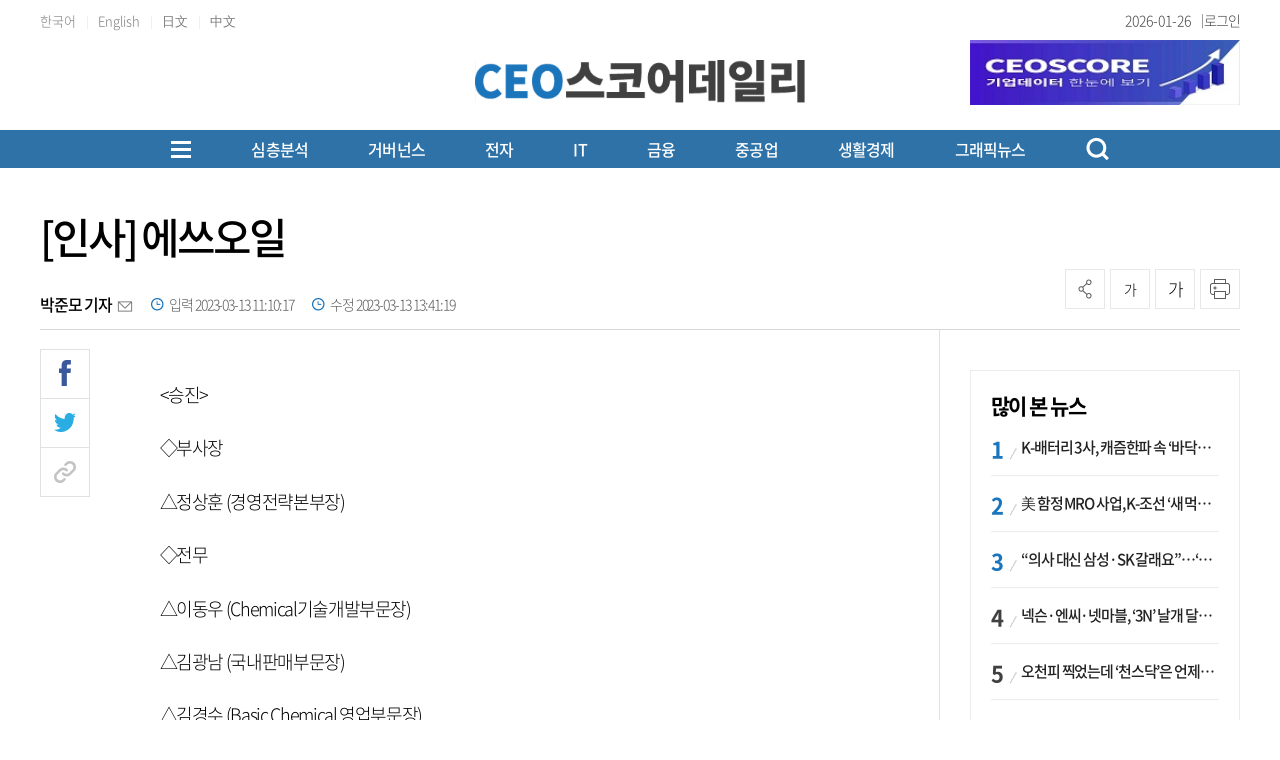

--- FILE ---
content_type: text/html; charset=UTF-8
request_url: https://ceoscoredaily.com/api.php
body_size: 740
content:
{"list":"<li>    <a href=\"https:\/\/www.moneys.co.kr\/article\/2026012119380879794\" target=\"_blank\">        <p class=\"num\">36439회<\/p>        <p class=\"title\">[신년기획] ⑥취업자 10명 중 7명 수도권으로… 청년들만 떠났다<\/p>        <p class=\"company\">머니S<\/p>    <\/a><\/li><li>    <a href=\"https:\/\/www.ekoreanews.co.kr\/news\/articleView.html?idxno=84225\" target=\"_blank\">        <p class=\"num\">36438회<\/p>        <p class=\"title\">'3차 상법 개정' 임박, 코스피 밸류에이션 재평가 이끈다<\/p>        <p class=\"company\">이코리아<\/p>    <\/a><\/li><li>    <a href=\"https:\/\/www.hankookilbo.com\/News\/Read\/A2026012315550000047?did=NA\" target=\"_blank\">        <p class=\"num\">36437회<\/p>        <p class=\"title\">이 대통령, 코스피5000에 \"국민연금 250조 늘어...걱정 안 해도 돼\"<\/p>        <p class=\"company\">한국일보<\/p>    <\/a><\/li><li>    <a href=\"https:\/\/www.joseilbo.com\/news\/htmls\/2026\/01\/20260122561373.html\" target=\"_blank\">        <p class=\"num\">36436회<\/p>        <p class=\"title\">작년 자사주 소각 21조 ‘역대 최대’…李대통령, 3차 상법 신속 처리 주문<\/p>        <p class=\"company\">조세일보<\/p>    <\/a><\/li><li>    <a href=\"https:\/\/www.businesspost.co.kr\/BP?command=article_view&num=427701\" target=\"_blank\">        <p class=\"num\">36435회<\/p>        <p class=\"title\">코스피 5000에 '3차 상법 개정' 탄력받나, 장동혁 단식 중단도 긍정적 작용<\/p>        <p class=\"company\">비즈니스포스트<\/p>    <\/a><\/li>"}

--- FILE ---
content_type: text/html; charset=UTF-8
request_url: https://ceoscoredaily.com/api.php
body_size: 49
content:
1769403069

--- FILE ---
content_type: text/css
request_url: https://ceoscoredaily.com/theme/type04/css/common.css?v=1.0.10
body_size: 4391
content:
#wrap { width: 100%; }
/* 수평정렬 시작 */
.vtop { vertical-align: top }
.vmid { vertical-align: middle }
.vbott { vertical-align: bottom }
/* 수평정렬 끝 */
/* 텍스트 정렬 시작 */
.txtl { text-align: left }
.txtc { text-align: center }
.txtr { text-align: right }
/* 텍스트 정렬 끝 */
/* 시각장애인용 텍스트 시작 */
.ntxt { position: fixed; left: -9999px; top: -9999px; display: block; width: 1px; height: 1px }
/* 시각장애인용 텍스트 끝 */
/* 간격 박스 시작*/
.h10 { height: 10px; clear: both }
.h12 { height: 12px; clear: both }
.h15 { height: 15px; clear: both }
.h20 { height: 20px; clear: both }
.h23 { height: 23px; clear: both }
.h25 { height: 25px; clear: both }
.h30 { height: 30px; clear: both }
.h35 { height: 35px; clear: both }
.h40 { height: 40px; clear: both }
.h43 { height: 43px; clear: both }
.h45 { height: 45px; clear: both }
.h50 { height: 50px; clear: both }
.h55 { height: 55px; clear: both }
.h60 { height: 60px; clear: both }
.h65 { height: 65px; clear: both }
.h70 { height: 70px; clear: both }
.h75 { height: 75px; clear: both }
.h80 { height: 80px; clear: both }
.h85 { height: 85px; clear: both }
.h90 { height: 90px; clear: both }
.h100 { height: 100px; clear: both }
.h105 { height: 105px; clear: both }
.h125 { height: 125px; clear: both }
.line { height: 1px; width: 100%; background: #d7d7d7; }
.line50 { margin: 50px 0; height: 1px; width: 100%; background: #d7d7d7; }
/* 간격 박스 끝*/
/* 클리어 시작 */
.cboth { clear: both }
/* 클리어 끝 */
/* 패딩,마진 추가 시작 */
.pr10 { padding-right: 10px }
.pr20 { padding-right: 20px }
.pr30 { padding-right: 30px }
.pr40 { padding-right: 40px }

.mr6 {margin-right:6px;}

/* 패딩,마진 추가 끝 */
/* 보더 시작 */
.bt1 { border-top: 1px solid #E7E7E7 }
/* 보더 끝 */

.btn { cursor: pointer; display: inline-block; vertical-align: middle; min-width: 75px; height: 30px; background-color: #ddd; color: #000; text-align: center; border: 0; outline: none; padding: 0 20px; font-size: 14px; /*border-radius:3px;*/
line-height: 1.3; -webkit-user-select: none; -moz-user-select: none; -ms-user-select: none; user-select: none; }
.btn_xs { font-size: 10px; }
.btn_sm { font-size: 12px; }
.btn_md { font-size: 14px; }
.btn_lg { font-size: 16px; }
.btn_xl { font-size: 18px; }
.btn_w_xs { width: 10%; }
.btn_w_sm { width: 25%; }
.btn_w_md { width: 50%; }
.btn_w_lg { width: 70%; }
.btn_w_xl { width: 100%; }
.btn_h_xs { height: 25px; line-height: 25px; }
.btn_h_sm { height: 30px; line-height: 30px; }
.btn_h_md { height: 35px; line-height: 35px; }
.btn_h_lg { height: 40px; line-height: 40px; }
.btn_h_xl { height: 45px; line-height: 45px; }
.btn:hover { background-color: #ccc; color: #333; }
.btn:focus { background-color: #ccc; color: #333; }
.btn:active { background-color: #bbb; color: #333; }
.btn.lightblue { background-color: #add8e6; color: #fff; }
.btn.lightblue:hover, .btn.lightblue:focus, .btn.lightblue:active { background-color: #99cfe0; color: #fff; box-shadow: 0 5px 15px rgba(0, 0, 0, .05); }
.btn.blue { background-color: #87ceeb; color: #fff; }
.btn.blue:hover, .btn.blue:focus, .btn.blue:active { background-color: #71c5e7; color: #fff; box-shadow: 0 5px 15px rgba(0, 0, 0, .05); }
.btn.darkblue { background-color: #6495ed; color: #fff; }
.btn.darkblue:hover, .btn.darkblue:focus, .btn.darkblue:active { background-color: #4d85ea; color: #fff; box-shadow: 0 5px 15px rgba(0, 0, 0, .05); }
.btn.lightorange { background-color: #ffdab9; color: #fff; }
.btn.lightorange:hover, .btn.lightorange:focus, .btn.lightorange:active { background-color: #ffcd9f; color: #fff; box-shadow: 0 5px 15px rgba(0, 0, 0, .05); }
.btn.orange { background-color: #ffa07a; color: #fff; }
.btn.orange:hover, .btn.orange:focus, .btn.orange:active { background-color: #ff8e60; color: #fff; box-shadow: 0 5px 15px rgba(0, 0, 0, .05); }
.btn.darkorange { background-color: #ff7f50; color: #fff; }
.btn.darkorange:hover, .btn.darkorange:focus, .btn.darkorange:active { background-color: #ff6c36; color: #fff; box-shadow: 0 5px 15px rgba(0, 0, 0, .05); }
.btn.lightmint { background-color: #afeeee; color: #fff; }
.btn.lightmint:hover, .btn.lightmint:focus, .btn.lightmint:active { background-color: #9aeaea; color: #fff; box-shadow: 0 5px 15px rgba(0, 0, 0, .05); }
.btn.mint { background-color: #40e0d0; color: #fff; }
.btn.mint:hover, .btn.mint:focus, .btn.mint:active { background-color: #2adccb; color: #fff; box-shadow: 0 5px 15px rgba(0, 0, 0, .05); }
.btn.darkmint { background-color: #00ced1; color: #fff; }
.btn.darkmint:hover, .btn.darkmint:focus, .btn.darkmint:active { background-color: #00b5b7; color: #fff; box-shadow: 0 5px 15px rgba(0, 0, 0, .05); }
.btn.lightyellow { background-color: #fff176; color: #fff; }
.btn.lightyellow:hover, .btn.lightyellow:focus, .btn.lightyellow:active { background-color: #ffee5c; color: #fff; box-shadow: 0 5px 15px rgba(0, 0, 0, .05); }
.btn.yellow { background-color: #ffeb3b; color: #fff; }
.btn.yellow:hover, .btn.yellow:focus, .btn.yellow:active { background-color: #ffe821; color: #fff; box-shadow: 0 5px 15px rgba(0, 0, 0, .05); }
.btn.darkyellow { background-color: #fbc02d; color: #fff; }
.btn.darkyellow:hover, .btn.darkyellow:focus, .btn.darkyellow:active { background-color: #fbb814; color: #fff; box-shadow: 0 5px 15px rgba(0, 0, 0, .05); }
.btn.lightviolet { background-color: #e6e6fa; color: #fff; }
.btn.lightviolet:hover, .btn.lightviolet:focus, .btn.lightviolet:active { background-color: #d1d1f6; color: #fff; box-shadow: 0 5px 15px rgba(0, 0, 0, .05); }
.btn.violet { background-color: #ee82ee; color: #fff; }
.btn.violet:hover, .btn.violet:focus, .btn.violet:active { background-color: #eb6ceb; color: #fff; box-shadow: 0 5px 15px rgba(0, 0, 0, .05); }
.btn.darkviolet { background-color: #ba55d3; color: #fff; }
.btn.darkviolet:hover, .btn.darkviolet:focus, .btn.darkviolet:active { background-color: #b241ce; color: #fff; box-shadow: 0 5px 15px rgba(0, 0, 0, .05); }
.btn.grey { background-color: #dcdcdc; color: #fff; }
.btn.grey:hover, .btn.grey:focus, .btn.grey:active { background-color: #cfcfcf; color: #fff; box-shadow: 0 5px 15px rgba(0, 0, 0, .05); }
.btn.darkgrey { background-color: #a9a9a9; color: #fff; }
.btn.darkgrey:hover, .btn.darkgrey:focus, .btn.darkgrey:active { background-color: #9c9c9c; color: #fff; box-shadow: 0 5px 15px rgba(0, 0, 0, .05); }
.btn.black { background-color: #362f2d; color: #fff; }
.btn.black:hover, .btn.black:focus, .btn.black:active { background-color: #282321; color: #fff; box-shadow: 0 5px 15px rgba(0, 0, 0, .05); }
.btn.outline { color: inherit; background-color: transparent; border: 1px solid #888; background-color: #fff; }
.btn.outline.lightblue { border: 1px solid #add8e6; color: #6495ed; }
.btn.outline.lightblue:hover, .btn.outline.lightblue:focus, .btn.outline.lightblue:active { color: #fff; }
.btn.outline.blue { border: 1px solid #87ceeb; color: #6495ed; }
.btn.outline.blue:hover, .btn.outline.blue:focus, .btn.outline.blue:active { color: #fff; }
.btn.outline.darkblue { border: 1px solid #6495ed; color: #6495ed; }
.btn.outline.darkblue:hover, .btn.outline.darkblue:focus, .btn.outline.darkblue:active { color: #fff; }
.btn.outline.lightorange { border: 1px solid #ffdab9; color: #ff7f50; }
.btn.outline.lightorange:hover, .btn.outline.lightorange:focus, .btn.outline.lightorange:active { color: #fff; }
.btn.outline.orange { border: 1px solid #ffa07a; color: #ff7f50; }
.btn.outline.orange:hover, .btn.outline.orange:focus, .btn.outline.orange:active { color: #fff; }
.btn.outline.darkorange { border: 1px solid #ff7f50; color: #ff7f50; }
.btn.outline.darkorange:hover, .btn.outline.darkorange:focus, .btn.outline.darkorange:active { color: #fff; }
.btn.outline.lightmint { border: 1px solid #afeeee; color: #00ced1; }
.btn.outline.lightmint:hover, .btn.outline.lightmint:focus, .btn.outline.lightmint:active { color: #fff; }
.btn.outline.mint { border: 1px solid #40e0d0; color: #00ced1; }
.btn.outline.mint:hover, .btn.outline.mint:focus, .btn.outline.mint:active { color: #fff; }
.btn.outline.darkmint { border: 1px solid #00ced1; color: #00ced1; }
.btn.outline.darkmint:hover, .btn.outline.darkmint:focus, .btn.outline.darkmint:active { color: #fff; }
.btn.outline.lightyellow { border: 1px solid #fff176; color: #fbc02d; }
.btn.outline.lightyellow:hover, .btn.outline.lightyellow:focus, .btn.outline.lightyellow:active { color: #fff; }
.btn.outline.yellow { border: 1px solid #ffeb3b; color: #fbc02d; }
.btn.outline.yellow:hover, .btn.outline.yellow:focus, .btn.outline.yellow:active { color: #fff; }
.btn.outline.darkyellow { border: 1px solid #fbc02d; color: #fbc02d; }
.btn.outline.darkyellow:hover, .btn.outline.darkyellow:focus, .btn.outline.darkyellow:active { color: #fff; }
.btn.outline.lightviolet { border: 1px solid #e6e6fa; color: #ba55d3; }
.btn.outline.lightviolet:hover, .btn.outline.lightviolet:focus, .btn.outline.lightviolet:active { color: #fff; }
.btn.outline.violet { border: 1px solid #ee82ee; color: #ba55d3; }
.btn.outline.violet:hover, .btn.outline.violet:focus, .btn.outline.violet:active { color: #fff; }
.btn.outline.darkviolet { border: 1px solid #ba55d3; color: #ba55d3; }
.btn.outline.darkviolet:hover, .btn.outline.darkviolet:focus, .btn.outline.darkviolet:active { color: #fff; }
.btn.outline.grey { border: 1px solid #dcdcdc; color: #362f2d; }
.btn.outline.grey:hover, .btn.outline.grey:focus, .btn.outline.grey:active { color: #fff; }
.btn.outline.darkgrey { border: 1px solid #a9a9a9; color: #362f2d; }
.btn.outline.darkgrey:hover, .btn.outline.darkgrey:focus, .btn.outline.darkgrey:active { color: #fff; }
.btn.outline.black { border: 1px solid #362f2d; color: #362f2d; }
.btn.outline.black:hover, .btn.outline.black:focus, .btn.outline.black:active { color: #fff; }
.btn.rounded { border-radius: 50px; }
.btn_icon_r i { margin-left: 5px; margin-right: -5px; vertical-align: middle; }
.btn_icon_l i { margin-left: -5px; margin-right: 5px; vertical-align: middle; }
.btn_group { position: relative; display: inline-block; vertical-align: middle; }
.btn_group:after { content: ''; clear: both; display: block; }
.btn_group>.btn { float: left; margin-left: -1px; }
.btn_group>.btn:first-child { margin-left: 0; }
.btn_group>.btn:not(:first-child):not(:last-child) { border-radius: 0; }
.btn_group>.btn:last-child:not(:first-child) { border-bottom-left-radius: 0; border-top-left-radius: 0; }
.btn_group>.btn_group { float: left; }
.btn_group>.btn_group:not(:first-child):not(:last-child)>.btn { border-radius: 0; }
.btn_group>.btn_group:first-child>.btn:last-child { border-bottom-right-radius: 0; border-top-right-radius: 0; }
.btn_group>.btn_group:last-child>.btn:first-child { border-bottom-left-radius: 0; border-top-left-radius: 0; }
.btn.widget { min-width: 25px; width: 25px; height: 25px; padding: 0; text-align: center; }
.btn .checkbox { margin: 0; }
.btn.btn_upload~.btn_upload_file { position: fixed; left: -9999px; top: -9999px; opacity: 0; }
.btn_guide .btn { width: 110px; }
/**** buttons 끝 ****/

/**** icon 시작 ****/
.icon-box:after { clear: both; display: block; content: ''; }
.icon-box .in_icon { width: 33.333%; float: left; }
.icon-box .in_icon a { padding: 15px 10px; display: block; }
.icon-box .in_icon a { color: #a6a8a9; text-align: center; }
.icon-box .in_icon a i { font-size: 25px; display: block; color: #555; }
/**** icon 끝 ****/
/**** input 시작 ****/
input[type="password"] { font-family: "맑은 고딕", "Malgun Gothic"; }
.ipt { width: 200px; text-align: left; padding: 0 12px; min-height: 20px; font-size: 13px; background-color: #fff; border: 1px solid #d7d7d7; color: #555; vertical-align: middle; box-sizing: border-box; }
 .ipt::-webkit-input-placeholder {color: #aaa;}
 .ipt::-moz-placeholder { color: #aaa;}
 .ipt:-ms-input-placeholder { color: #aaa;}
.ipt:active { border-color: #888; background: #fafafa; color: #555; }
.ipt:focus { border-color: #888; background: #fff; color: #555 }
 .ipt:focus::-webkit-input-placeholder { color: #888;}
 .ipt:focus::-moz-placeholder { color: #888;}
 .ipt:focus:-ms-input-placeholder { color: #888;}
.ipt[disabled], .ipt[readonly], fieldset[disabled] { background-color: #eee; }

textarea.ipt { padding: 10px 12px; min-height: 0; resize: none;}
textarea.ipt_h180 {height:180px;}

.ipt_group { display: block; position: relative; max-width: 100%; }
.ipt_group:after { clear: both; display: block; content: ''; }
.ipt_group:hover>.ipt_icon { color: #999; }
.ipt_inline { display: inline-block; position: relative; vertical-align: middle; max-width: 100%; }
.ipt_inline:after { clear: both; display: block; content: ''; }
.ipt_inline:hover>.ipt_icon { color: #999; }
.ipt_icon { position: absolute; z-index: 1; left: 0; top: 0; bottom: 0; width: 40px; display: inline-flex !important; align-items: center; justify-content: center; color: #ddd; }
.ipt_icon button { background: transparent; border: 0; }
.ipt_icon.ipt_icon_right { left: auto; right: 0; }
.ipt_icon:not(.ipt_icon_right)~.ipt { padding-left: 40px !important; }
.ipt_icon.ipt_icon_right~.ipt { padding-right: 40px !important }
.ipt_icon:not(.ipt_icon_right)~.datepicker .ipt { padding-left: 40px !important; }
.ipt_icon.ipt_icon_right~.datepicker .ipt { padding-right: 40px !important }
.ipt_box { border: 1px solid #e4e4e4; background: #fff; padding: 10px 10px 10px 10px; }
.ipt_box:after { clear: both; display: block; content: ''; }
.ipt_box .ipt { border: 0; }
.ipt_box label { display: block; width: 100%; font-size: 16px; line-height: 28px; color: #555; padding-left: 20px; border-right: 1px solid #e9e9e9; }
.ipt_box select { display: block; width: 100%; font-size: 14px; height: 28px; color: #555; border: 0; border-right: 1px solid #e9e9e9 !important; }
/* input size 시작 */
.ipt.ipt_h_xl { height: 45px; line-height: 45px; }
.ipt.ipt_h_lg { height: 40px; line-height: 40px; }
.ipt.ipt_h_md { height: 30px; line-height: 30px; }
.ipt.ipt_h_sm { height: 20px; line-height: 20px; padding: 0 5px; }
.ipt.ipt_h_lg~.chosen-container-multi .chosen-choices { height: 40px; overflow: auto; }
.ipt.ipt_h_md~.chosen-container-multi .chosen-choices { height: 30px; overflow: auto; }
.ipt.ipt_h_sm~.chosen-container-multi .chosen-choices { height: 20px; overflow: auto; }
.ipt.ipt_w_xl { width: 100%; }
.ipt.ipt_w_lg { width: 70%; }
.ipt.ipt_w_md { width: 50%; }
.ipt.ipt_w_sm { width: 25%; }
.ipt.ipt_w_xs { width: 10%; }
.ipt.ipt_w215 {width:215px;}
.ipt.ipt_w190 {width:190px;}
.ipt.ipt_w175 {width:175px;}
/* input size 끝 */
.ipt.ipt_date { border-bottom-right-radius: 0; border-top-right-radius: 0; }
.ipt.ipt_date.ipt_w_xl { width: calc(100% - 35px); }
.ipt.ipt_datepicker.ipt_w_xl { padding-right: 35px; background: url(../img/datepicker1.gif) right top no-repeat; }
.ui-datepicker-trigger { vertical-align: middle; }
.filecontainer { position: relative; padding-left: 0 !important; line-height: normal !important; }
.filecontainer span { display: inline-block; font-size: 13px; color: #c7c7c7; }
.ipt_file { position: absolute; opacity: 0; }
.checkbox { display: inline-block; position: relative; min-height: 18px; line-height: 18px; min-width: 18px; padding-left: 25px; vertical-align: middle; margin-right: 15px; font-size: 13px; }
.checkbox input { position: absolute; opacity: 0; cursor: pointer; height: 0; width: 0; }
.checkbox .checkmark { position: absolute; left: 0; top: 0; width: 18px; height: 18px; background: #eee; }
.checkmark:after { content: ''; position: absolute; display: none; }
.checkbox input:checked~.checkmark { background-color: #2196F3; }
.checkbox input:checked~.checkmark:after { display: block; }
.checkbox .checkmark:after { left: 5px; top: 0; width: 5px; height: 10px; border: solid #fff; border-width: 0 3px 3px 0; -webkit-transform: rotate(45deg); -ms-transform: rotate(45deg); transform: rotate(45deg); }
.checkbox.type_min { width: 15px; height: 15px; min-height: 15px; line-height: 15px; }
.checkbox.type_min .checkmark { position: absolute; left: 0; top: 0; width: 15px; height: 15px; background: #fff; border: 1px solid #4c9bfb }
.checkbox.type_min .checkmark:after { left: 5px; top: 2px; width: 3px; height: 7px; border: solid #fff; border-width: 0 1px 1px 0; -webkit-transform: rotate(45deg); -ms-transform: rotate(45deg); transform: rotate(45deg); }
.checkbox_btn { border-left: 1px solid #e3e5e4; }
.checkbox_btn:after { display: block; clear: both; content: ''; }
.checkbox_btn .checkbox { float: left; position: relative; font-size: 13px; min-height: 40px; line-height: 40px; width: 100%; text-align: center; padding: 0; vertical-align: middle; margin-left: 0; margin-right: 0; }
.checkbox_btn .checkbox:first-child { margin-left: 0; }
.checkbox_btn .checkbox:last-child .checkmark { border-right: 1px solid #e3e5e4; }
.checkbox_btn .checkbox input { position: absolute; opacity: 0; cursor: pointer; height: 0; width: 0; }
.checkbox_btn .checkbox.col_2:nth-child(-n+6) .checkmark { border-top: 1px solid #e3e5e4; }
.checkbox_btn .checkbox.col_3:nth-child(-n+4) .checkmark { border-top: 1px solid #e3e5e4; }
.checkbox_btn .checkbox.col_4:nth-child(-n+3) .checkmark { border-top: 1px solid #e3e5e4; }
.checkbox_btn .checkbox.col_6:nth-child(-n+2) .checkmark { border-top: 1px solid #e3e5e4; }
.checkbox_btn .checkbox.col_12:nth-child(-n+1) .checkmark { border-top: 1px solid #e3e5e4; }
.checkbox_btn .checkbox .checkmark { position: absolute; left: 0; top: 0; width: 100%; height: 40px; border-radius: 0; background: transparent; border-right: 0; border-right: 1px solid #e3e5e4; border-bottom: 1px solid #e3e5e4; }
.checkbox_btn .checkbox input:checked~span { color: #4c9bfb; }
.checkbox_btn .checkbox input:checked~.checkmark { z-index: 2; border: 1px solid #4c9bfb; background: transparent; }
.checkbox_btn .checkbox.col_2:nth-child(-n+6) input:checked~.checkmark { border-top: 1px solid #4c9bfb; }
.checkbox_btn .checkbox.col_3:nth-child(-n+4) input:checked~.checkmark { border-top: 1px solid #4c9bfb; }
.checkbox_btn .checkbox.col_4:nth-child(-n+3) input:checked~.checkmark { border-top: 1px solid #4c9bfb; }
.checkbox_btn .checkbox.col_6:nth-child(-n+2) input:checked~.checkmark { border-top: 1px solid #4c9bfb; }
.checkbox_btn .checkbox.col_12:nth-child(-n+1) input:checked~.checkmark { border-top: 1px solid #4c9bfb; }
.checkbox_btn .checkbox input:checked~.checkmark:after { display: none; }
.checkbox_btn .checkbox .checkmark:after { display: none; left: 4px; top: 4px; width: 10px; height: 10px; border-radius: 50%; background: #fff; }
.radio { display: inline-block; position: relative; min-height: 18px; line-height: 18px; min-width: 18px; padding-left: 25px; vertical-align: middle; margin-right: 15px; font-size: 13px; }
.radio input { position: absolute; opacity: 0; cursor: pointer; height: 0; width: 0; }
.radio .checkmark { position: absolute; left: 0; top: 0; width: 18px; height: 18px; border-radius: 50%; background: #eee; }
.checkmark:after { content: ''; position: absolute; display: none; }
.radio input:checked~.checkmark { background-color: #2196F3; }
.radio input:checked~.checkmark:after { display: block; }
.radio .checkmark:after { left: 4px; top: 4px; width: 10px; height: 10px; border-radius: 50%; background: #fff; }
.radio_btn { border-left: 1px solid #e3e5e4; }
.radio_btn:after { display: block; clear: both; content: ''; }
.radio_btn .radio { float: left; position: relative; font-size: 13px; min-height: 40px; line-height: 40px; width: 100%; text-align: center; padding: 0; vertical-align: middle; margin-left: 0; margin-right: 0; }
.radio_btn .radio:first-child { margin-left: 0; }
.radio_btn .radio:last-child .checkmark { border-right: 1px solid #e3e5e4; }
.radio_btn .radio input { position: absolute; opacity: 0; cursor: pointer; height: 0; width: 0; }
.radio_btn .radio.col_2:nth-child(-n+6) .checkmark { border-top: 1px solid #e3e5e4; }
.radio_btn .radio.col_3:nth-child(-n+4) .checkmark { border-top: 1px solid #e3e5e4; }
.radio_btn .radio.col_4:nth-child(-n+3) .checkmark { border-top: 1px solid #e3e5e4; }
.radio_btn .radio.col_6:nth-child(-n+2) .checkmark { border-top: 1px solid #e3e5e4; }
.radio_btn .radio.col_12:nth-child(-n+1) .checkmark { border-top: 1px solid #e3e5e4; }
.radio_btn .radio .checkmark { position: absolute; left: 0; top: 0; width: 100%; height: 40px; border-radius: 0; background: transparent; border-right: 0; border-right: 1px solid #e3e5e4; border-bottom: 1px solid #e3e5e4; }
.radio_btn .checkmark:after { content: ''; position: absolute; display: none; }
.radio_btn .radio input:checked~span { color: #4c9bfb; }
.radio_btn .radio input:checked~.checkmark { z-index: 2; border: 1px solid #4c9bfb; background: transparent; }
.radio_btn .radio.col_2:nth-child(-n+6) input:checked~.checkmark { border-top: 1px solid #4c9bfb; }
.radio_btn .radio.col_3:nth-child(-n+4) input:checked~.checkmark { border-top: 1px solid #4c9bfb; }
.radio_btn .radio.col_4:nth-child(-n+3) input:checked~.checkmark { border-top: 1px solid #4c9bfb; }
.radio_btn .radio.col_6:nth-child(-n+2) input:checked~.checkmark { border-top: 1px solid #4c9bfb; }
.radio_btn .radio.col_12:nth-child(-n+1) input:checked~.checkmark { border-top: 1px solid #4c9bfb; }
.radio_btn .radio input:checked~.checkmark:after { display: none; }
.radio_btn .radio .checkmark:after { left: 4px; top: 4px; width: 10px; height: 10px; border-radius: 50%; background: #fff; }
.ipt_label_group { position: relative; }
.ipt_label_group .label_title { position: absolute; z-index: 5; top: -7px; left: 13px; display: block; padding: 0 3px; /*background:#fff;*/
font-size: 12px; line-height: 15px; vertical-align: middle; color: #4c9bfb; }
.ipt_label_group .ipt_label_box { border: 1px solid #e3e5e4; padding: 10px 14px 0; }
.ipt_label_group .ipt_label_box h5 { font-weight: 700; font-size: 12px; color: #555; margin: 8px 0 7px 0; }
.ipt_label_group .ipt_label_box .line { width: 100%; height: 1px; background: #e3e5e4; margin: 5px 0 15px; }
.ipt_label_group .checkbox, .ipt_label_group .radio { margin-bottom: 10px; }

/**** input 끝 ****/


/* 테이블 공통 시작 */
table {table-layout:fixed;border-collapse:collapse;border-spacing:0}
.table_responsive .table {width:100%; padding:0; border:0;}
.table {padding:35px 110px;border:1px solid #ebebeb}
.table table {width:100%}
.table table tr th {padding:15px 0;font-size:17px;line-height:50px;text-align:left}
.table table tr th .small_text {font-size:15px}
.table table tr td {position:relative;padding:15px 0}
.table table tr td p {display:inline-block;font-size:17px;line-height:50px}
.table table tr td span.decribe {position:absolute;top:20px;margin-left:20px;display:inline-block;font-size:15px;line-height:20px;color:#848484}
.table table tr td span.error_meg {position:absolute;top:30px;margin-left:20px;display:inline-block;font-size:15px;line-height:20px;color:#ff0000}
.table table tr td span.nbsp {display:inline-block;width:40px;line-height:40px;text-align:center}
.table table tr td .describe {font-size:15px;line-height:20px;letter-spacing:-0.075em;font-weight:300;color:#848484}
.table table tr td .error_meg {font-size:15px;line-height:20px;letter-spacing:-0.075em;color:#ff0000}
/* 테이블 공통 끝 */
/* 테이블 타입1 공통 시작*/
.table_type1 {width:100%}
.table_type1 table {width:100%}
.table_type1 table tr th {padding:15px 0;text-align:left; font-weight:400; vertical-align: top;}
.table_type1 table tr td {padding:10px 0;}
.table_type1 table tr td .radio_box {line-height:40px;}
/* 테이블 타입1 공통 끝*/
/* 테이블 타입2 공통 시작 */
.table_type2 {width:100%}
.table_type2 table {width:100%}
.table_type2 table.border_grey {border:1px solid #ebebeb}
.table_type2 table thead tr th {padding:15px 15px;color:#666;text-align:center}
.table_type2 table tbody tr td {padding:10px 15px;text-align:center}
.table_type2 table tbody tr:nth-child(odd) {background-color:#f7f8fb}
.table_type2 table tbody tr td.txtleft {text-align:left}
.table_type2 table tbody tr td.cursor {cursor:pointer}
.table_type2 table tbody tr td.overflow {height:14px;overflow:hidden;text-overflow:ellipsis;white-space:nowrap}
/* 테이블 타입2 공통 끝 */

.file_box {position:relative;}
.file_box .file_name {position:absolute; z-index:3; right:0; top:0; display:block; width:calc(100% - 110px); border:1px solid #d7d7d7; border-left:0; height:45px; line-height:43px; padding:0 20px; font-size:17px; color:#aaa;}
.file_box .file_add {position:absolute; z-index:5; right:20px; top:15px; display:block; width:16px; height:16px;}
.file_box label {position:absolute; z-index:3; left:0; top:0; display:block; width:110px; border:1px solid #3c5fab; color:#3c5fab; font-size:17px; height:45px; line-height:43px; text-align:center; cursor:pointer;}
.file_box input {opacity:0;}

--- FILE ---
content_type: text/css
request_url: https://ceoscoredaily.com/assets/css/new_style.css?v=1.0.10
body_size: 8005
content:
/*********************************************************************************************************************
레이아웃 영역 시작 - 헤더 / 푸터 / 컨테이너 / 윙배너
*********************************************************************************************************************/
/* 헤더 시작 */
#header {
    width: 100%;
}

#header .header_top {
    height: 30px;
    margin-bottom: 10px;
    border-bottom: 0 !important;
}

#header .header_top:after {
    content: '';
    display: block;
    clear: both;
}

#header .header_top .inner {
    width: 1200px;
    margin: 0 auto;
}

#header .header_top .header_top_left {
    float: left;
}

#header .header_top .translation {
    display: inline-block;
    font-size: 13px;
    color: #7c7c7c;
    line-height: 30px;
    letter-spacing: 0;
}

#header .header_top .header_top_right {
    float: right;
}

#header .header_top .editing_data {
    display: inline-block;
    font-size: 14px;
    color: #5a5a5a;
    line-height: 40px;
    letter-spacing: 0;
    font-weight: 300;
    margin-left: 21px;
}

#header .header_top ul {
    display: inline-block;
}

#header .header_top ul li {
    display: inline-block;
    font-size: 14px;
    color: #949494;
    line-height: 40px;
    letter-spacing: 0;
    font-weight: 300;
}

#header .header_top ul li:after {
    display: inline-block;
    margin: 0 7px;
    content: '|';
    font-size: 11px;
    line-height: 14px;
    color: #dfdfdf;
}

#header .header_top ul li:last-child:after {
    display: none;
}

#header .header_top ul li a {
    color: #949494;
}

#header .header_top .util {
    float: right;
}

#header .header_top .util ul:after {
    content: '';
    display: block;
    clear: both;
}

#header .header_top .util ul li {
    float: left;
    line-height: 30px;
    font-size: 12px;
    padding-left: 20px;
}

#header .header_top .util ul li a {
    color: #424242
}

#header .header_container {
    /*height: 100px;*/
    position: relative;
}

#header .header_container>.inner {
    position: relative;
    margin: 0 auto;
    width: 1200px;
    text-align: center;
}

#header .header_container:after {
    content: '';
    display: block;
    clear: both;
}

#header .header_container #logo {
    float: left;
}

#header .header_container #logo a span {
    font-size: 18px;
    display: block;
    text-align: left;
    margin-bottom: 0;
    color: #ca56a7;
    line-height: 1;
    font-weight: 500;
}

#header .header_container #logo a span strong {
    color: #000;
    font-weight: 500;
}

#header .header_container #logo a span .blue {
    color: #1A75BC;
}

#header .header_container #logo a span .red {
    color: #DA1508;
}

#header .header_container .left_banner {
    position: absolute !important;
    left: 0;
    padding-top: 20px !important;
}

#header .header_container .right_banner {
    position: absolute !important;
    right: 0;
    padding-top: 20px !important;
}

#header .header_bottom {
    width: 100%;
    background: #1d75bd;
    /*border-top:1px solid #ebebeb; border-bottom:1px solid #ddd;*/
}

#header #gnb {
    float: left;
    margin-top: 38px;
}

#header #gnb>ul:after {
    content: '';
    display: block;
    clear: both;
}

#header #gnb>ul {
    width: 735px;
    display: flex;
    justify-content: space-between;
}

#header #gnb>ul>li {
    float: none;
    font-size: 17px;
    padding: 0 0 26px;
    font-weight: 500;
    line-height: 36px;
    position: relative;
}

#header #gnb>ul>li>a {
    color: #000;
}

#header #gnb>ul>li:hover>a {
    color: #000;
}

#header #gnb>ul>li.on>a {
    color: #000;
}

#header #gnb>ul>li>ul {
    position: absolute;
    display: none;
    top: 0;
    left: 0;
    width: 150px;
    padding: 0 25px;
    border: 1px solid #1b75bb;
    background-color: #fff;
    z-index: 100;
}

#header #gnb>ul>li>ul li {
    font-size: 15px;
    line-height: 37px;
}

#header #gnb>ul>li>ul li.tit {
    font-size: 17px;
    color: #1c75bc;
}

#header #gnb>ul>li>ul li a {
    color: #424242;
}

#header #gnb>ul>li>ul li a.up {
    padding-right: 20px;
    display: inline-block;
    background: url(../images/common/icon_arw_gnbup.png) center right no-repeat;
}

#header #gnb .gnb_down {
    display: inline-block;
    vertical-align: middle;
    margin-top: -3px;
}

#header #gnb .gnb_up {
    display: inline-block;
    vertical-align: middle;
    margin-top: -3px;
}

/***** 20230725 헤더 변경 시작 *****/
#header .gnb_wrap {
    width: 100%;
    background: #EFF8FF;
    margin-top: 30px;
}

#header .gnb_wrap:after {
    content: '';
    clear: both;
    display: block;
}

#header .gnb_wrap .total_menu_btn {
    float: left;
    margin-top: 11px;
    margin-right: 30px;
    background: transparent;
}

#header .gnb_wrap a.btn_search_box_new {
    float: right;
    display: block;
    margin-top: 10px;
    width: 23px;
    height: 24px;
    background: url(../images/common/new_icon_search.png) 0 0 no-repeat;
    background-size: 100%;
}

#header #gnb.gnb_new {
    float: left;
    width: 1000px;
    margin: 0 auto;
}

#header #gnb.gnb_new>ul {
    width: 100%;
    padding-left: 0;
}

#header #gnb.gnb_new>ul>li {
    padding: 0;
}

#header #gnb.gnb_new>ul>li>a {
    line-height: 45px;

}

/***** 20230725 헤더 변경 끝 *****/
/*
#header.type_02 {
    border-bottom: 1px solid #b5b5b5;
}
*/
#header {
    background: transparent;
}

#header .inner {
    position: relative;
    margin: 0 auto;
    width: 1200px
}

#header .inner:after {
    content: "";
    clear: both;
    display: block
}

#header .total_menu_btn {
    margin-top: 8px;
    margin-left: 20px;
    cursor: pointer;
    background: #fff;
}

#header .total_menu_btn .bar1,
#header .total_menu_btn .bar2,
#header .total_menu_btn .bar3 {
    margin: 4px 0;
    width: 20px;
    height: 3px;
    background-color: #1A75BC;
    transition: 0.4s
}

#header .change .bar1 {
    -webkit-transform: rotate(-45deg) translate(-5px, 5px);
    transform: rotate(-45deg) translate(-5px, 5px)
}

#header .change .bar2 {
    opacity: 0
}

#header .change .bar3 {
    -webkit-transform: rotate(45deg) translate(-5px, -5px);
    transform: rotate(45deg) translate(-5px, -5px)
}

#header #gnb {
    width: auto;
}

#header #gnb:after {
    content: "";
    clear: both;
    display: block
}

#header #gnb>ul {
    padding-left: 85px;
}


#header #gnb>ul>li>a {
    display: block;
    line-height: 36px;
    color: #000;
    font-size: 17px;
    font-weight: 500;
    letter-spacing: -0.05em;
}

#header #gnb>ul>li .depth2_wrap {
    position: fixed;
    left: 0;
    /*top:140px;*/
    width: 100%;
    padding-top: 1px;
    display: none;
    z-index: 5;
    background: #e9e9e9;
}

#header #gnb>ul>li .depth2_wrap .inner {
    margin: 0 auto;
}

#header #gnb>ul>li .depth2_wrap .title {
    display: none;
}

#header #gnb>ul>li .depth2_wrap .menu ul:after {
    content: "";
    clear: both;
    display: block
}

#header #gnb>ul>li .depth2_wrap .menu ul li {
    float: left;
    padding: 0 15px;
    background: #e9e9e9;
}

#header #gnb>ul>li .depth2_wrap .menu ul li a {
    display: block;
    line-height: 50px;
    font-size: 17px;
    letter-spacing: -0.05em;
    color: #333;
}

#header #gnb>ul>li .depth2_wrap .menu ul li a:hover {
    color: #000;
}

#header.type_02 .header_bottom>.inner .search {
    float: right;
    height: 40px;
    width: 270px;
}

#header.type_02 .header_bottom>.inner .search input[type="text"] {
    float: left;
    padding: 0 5px;
    font-size: 15px;
    display: block;
    width: 220px;
    margin-right: 6px;
    height: 38px;
    color: #000;
    font-weight: 300;
    letter-spacing: 0em;
    border: 0;
    background-color: transparent
}

#header.type_02 .header_bottom>.inner .search input[type="text"]:focus {
    outline: none
}

#header.type_02 .header_bottom>.inner .search input[type="text"]::-webkit-input-placeholder {
    color: #d1d1d1;
    font-weight: 100;
}

#header.type_02 .header_bottom>.inner .search input[type="text"]::-ms-input-placeholder {
    color: #d1d1d1
}

#header.type_02 .header_bottom>.inner .search input[type="text"]::placeholder {
    color: #3a87ed;
    font-weight: 300;
}

#header.type_02 .header_bottom>.inner .search .search_btn {
    float: left;
    display: block;
    width: 30px;
    height: 30px;
    line-height: 30px;
    text-align: right;
    cursor: pointer
}

#header.type_02 .header_bottom>.inner .search .search_btn img {
    margin-top: 10px
}

/* 20210317 추가 시작 */
#header .util {
    margin-top: 40px;
    float: right;
}

#header .util ul:after {
    content: '';
    display: block;
    clear: both;
}

#header .util ul li {
    float: left;
    font-size: 14px;
    position: relative;
}

#header .util ul li a.btn_login {
    line-height: 40px;
}

#header .util ul li a.btn_login img {
    display: inline-block;
    margin: 11px 1px 0 5px;
}

#header .util ul li a.btn_mypage img {
    display: inline-block;
    margin: 10px 1px 0 5px;
}

#header .util ul li a {
    color: #424242
}

#header .util ul li a.btn_search_box {
    display: block;
    margin-top: 6px;
}

#header .util ul li a.btn_search_box img {
    width: 21px;
}

#header .util ul li a.btn_search_box_new {
    display: block;
    margin-top: 5px;
    width: 23px;
    height: 24px;
    background: url(../images/common/new_icon_search.png) 0 0 no-repeat;
    background-size: 100%;
}

#header .util ul li a.btn_search_box_new.on {
    margin-top: 7px;
    background: url(../images/common/btn_search_close.png) 0 0 no-repeat;
    background-size: 20px;
}

#header .util ul li a.btn_search_box_new img {
    width: 21px;
}

#header {
    position: relative;
}

/* 20210317 추가 끝 */

#header .total_menu_wrap {
    display: none;
    position: absolute;
    padding: 35px 0;
    background: #FFF;
    width: 100%;
    box-shadow: 1px 3px 15px 1px rgba(0, 0, 0, 0.1);
    z-index: 90
}

#header .total_menu_wrap>.inner {
    margin: 0 auto;
    width: 1200px
}

#header .total_menu_wrap>.inner:after {
    content: "";
    clear: both;
    display: block
}

#header .total_menu_wrap>.inner>ul:after {
    content: "";
    clear: both;
    display: block
}

#header .total_menu_wrap>.inner>ul {
    display: flex;
    flex-wrap: wrap;
}


#header .total_menu_wrap>.inner>ul>li {
    width: calc(100% / 7);
    padding: 0 10px;
}

#header .total_menu_wrap>.inner>ul>li:after {
    content: "";
    clear: both;
    display: block
}

#header .total_menu_wrap>.inner>ul>li>ul:after {
    content: "";
    clear: both;
    display: block
}

#header .total_menu_wrap>.inner>ul>li>p>a {
    display: block;
    font-size: 20px;
    font-weight: 500;
    line-height: 34px;
    color: #000;
}

#header .total_menu_wrap>.inner>ul>li>ul>li {
    float: none;
}

#header .total_menu_wrap>.inner>ul>li>ul>li a {
    display: block;
    font-size: 16px;
    line-height: 34px;
    color: #333;
    font-weight: 300;
}

/* 헤더 끝 */

/* 푸터 시작*/
#footer {
    width: 100%;
    padding: 0 0 65px 0;
    background: #F5F5F5;
}

#footer .inner {
    width: 1200px;
    margin: 0 auto;
}

#footer .inner:after {
    content: '';
    display: block;
    clear: both;
}

#footer .inner .logo {
    float: left;
    text-align: left;
}

#footer .inner .logo img {
    width: 219px;
}

#footer .inner .addr_area {
    float: right;
    width: 947px;
}

#footer .policy_area_wrap {
    background: #404041;
}

#footer .policy_area {
    width: 1200px;
    margin: 0 auto;
    display: flex;
    justify-content: space-between;
}

#footer .policy_area:after {
    content: '';
    display: block;
    clear: both;
}

#footer .policy_area li {
    font-size: 15px;
    position: relative;
    line-height: 55px;
}

#footer .policy_area li:after {
    content: '|';
    color: #777;
    font-size: 12px;
    padding: 0 50px;
    width: 12px;
    text-align: center;
}

#footer .policy_area li:last-child:after {
    display: none;
}

#footer .policy_area li a {
    color: #e2e2e2;
}

#footer .inner .addr_area .addr {
    font-size: 14px;
    color: #5a5a5a;
    line-height: 30px;
    letter-spacing: -0.05em;
}

#footer .inner .footer_banner {
    float: right;
    width: 230px;
}

#footer .inner .footer_banner img {
    width: 100%;
}

/* 푸터 끝 */
/* 컨테이너 시작 */
#container .inner {
    margin: 0 auto;
    width: 1200px;
    position: relative;
}

#container .inner:after {
    content: "";
    clear: both;
    display: block
}

#container .inner .headline {
    width: 100%
}

#container .inner .section {
    position: relative;
    float: left;
    width: 900px
}

#container .inner .section:after {
    content: "";
    clear: both;
    display: block
}

#container .inner .section.br {
    border-right: 1px solid #e1e1e1;
}

#container .inner .section>h2 {
    padding-bottom: 20px;
    font-size: 32px
}

#container .inner .aside {
    float: right;
    width: 270px;
}

#container .inner .aside img {
    max-width: 270px;
    height: auto;
}

.inner .left_area {
    float: left;
    width: 50%;
}

.inner .left_area.w_860 {
    width: 860px;
}

.inner .left_area.w_580 {
    width: 580px;
}

.inner .left_area.w_400 {
    width: 400px;
}

.inner .left_area.w_280 {
    width: 280px;
}

.inner .left_area:after {
    content: "";
    clear: both;
    display: block
}

.inner .right_area {
    float: right;
    width: 50%;
}

.inner .right_area.w_270 {
    width: 270px;
}

.inner .right_area.w_300 {
    width: 300px;
}

.inner .right_area.w_400 {
    width: 400px;
}

.inner .right_area:after {
    content: "";
    clear: both;
    display: block
}

/* 컨테이너 끝 */

/* 윙배너 시작 */
.wing_banner {
    position: absolute;
    width: 1200px
}

.wing_banner .wb_left {
    position: absolute;
    left: -200px;
    top: 70px;
}

.wing_banner .wb_right {
    position: absolute;
    left: 1240px;
    top: 70px;
}

/* 윙배너 끝 */
/*********************************************************************************************************************
레이아웃 영역 끝 - 헤더 / 푸터 / 컨테이너 / 윙배너
**********************************************************************************************************************/

/*********************************************************************************************************************
기사 상세 시작
**********************************************************************************************************************/
.article_view.type_04 {
    position: relative
}

.article_view.type_04 .article_head {
    border-bottom: 1px solid #d7d7d7;
    padding: 0 0 15px;
    margin-bottom: 20px;
}

.article_view.type_04 .article_head .title {
    font-size: 34px;
    line-height: 42px;
    color: #000;
    margin-bottom: 20px;
}

.article_view.type_04 .article_head .subtitle {
    font-size: 30px;
    line-height: 34px;
    color: #000;
    margin-bottom: 20px;
}

.article_view.type_04 .article_head .util_box {
    position: relative;
}

.article_view.type_04 .article_head .util_box:after {
    content: '';
    clear: both;
    display: block;
}

.article_view.type_04 .article_head .util_box .date {
    float: left;
    font-size: 14px;
    margin-top: 15px;
    font-weight: 300;
    color: #888;
}

.article_view.type_04 .article_head .util_box .tools {
    float: right;
}

.article_view.type_04 .article_head .util_box .tools .sns {
    position: absolute;
    left: -75px;
    top: 0;
}

.article_view.type_04 .article_head .util_box .tools .sns:after {
    content: '';
    clear: both;
    display: block;
}

.article_view.type_04 .article_head .util_box .tools .sns li {
    margin-top: 5px;
    cursor: pointer;
}

.article_view.type_04 .article_head .util_box .tools .btns {
    display: inline-block;
    margin-left: 16px;
}

.article_view.type_04 .article_head .util_box .tools .btns:after {
    content: '';
    clear: both;
    display: block;
}

.article_view.type_04 .article_head .util_box .tools .btns li {
    float: left;
    width: 35px;
    height: 35px;
    border: 1px solid #e3e3e3;
    border-radius: 50%;
    text-align: center;
    line-height: 33px;
    margin-left: 10px;
    color: #444;
    cursor: pointer;
}

.article_view.type_04 .article_head .util_box .tools .btns li.share {
    background: url(../images/common/icon_share_type04.png) center center no-repeat;
}

.article_view.type_04 .article_head .util_box .tools .btns li.print {
    background: url(../images/common/icon_print_type04.png) center center no-repeat;
}

.article_view.type_04 .article_head .util_box .tools .btns li.font_up {
    font-size: 15px;
}

.article_view.type_04 .article_head .util_box .tools .btns li.font_down {
    font-size: 13px;
}

.article_view.type_05 {
    position: relative
}

.article_head.type_05 {
    border-bottom: 1px solid #d7d7d7;
    padding: 0 0 15px;
}

.article_head.type_05 .title {
    font-size: 42px;
    line-height: 56px;
    color: #000;
    font-weight: 500;
    margin-bottom: 5px;
}

.article_head.type_05 .subtitle {
    font-size: 30px;
    line-height: 34px;
    color: #000;
    margin-bottom: 20px;
}

.article_head.type_05 .util_box {
    position: relative;
}

.article_head.type_05 .util_box:after {
    content: '';
    clear: both;
    display: block;
}

.article_head.type_05 .util_box .byline {
    float: left;
    font-size: 16px;
    margin-top: 25px;
    font-weight: 500;
    line-height: 20px;
    color: #000;
    display: flex;
    flex-wrap: wrap;
    align-items: center;
}

.article_head.type_05 .util_box .byline .writer {
    line-height: 20px;
}

.article_head.type_05 .util_box .byline .email {
    margin: 0 0 0 5px;
}

.article_head.type_05 .util_box .byline .email img {
    vertical-align: middle;
}

.article_head.type_05 .util_box .date {
    float: left;
    font-size: 14px;
    margin-top: 25px;
    line-height: 20px;
    font-weight: 300;
    color: #5a5a5a;
    display: flex;
    flex-wrap: wrap;
    align-items: center;
}

.article_head.type_05 .util_box .date .clock {
    margin: 0 5px 0 18px;
}

.article_head.type_05 .util_box .tools {
    float: right;
}

.article_head.type_05 .tools .btns {
    display: inline-block;
    margin-left: 16px;
}

.article_head.type_05 .tools .btns:after {
    content: '';
    clear: both;
    display: block;
}

.article_head.type_05 .tools .btns li {
    float: left;
    width: 40px;
    height: 40px;
    border: 1px solid #e8e8e8;
    text-align: center;
    line-height: 38px;
    margin-left: 5px;
    color: #000;
    font-weight: 300;
    cursor: pointer;
}

.article_head.type_05 .util_box .tools .btns li.share {
    background: url(../images/common/icon_share_type05.png) center center no-repeat;
}

.article_head.type_05 .util_box .tools .btns li.print {
    background: url(../images/common/icon_print_type05.png) center center no-repeat;
}

.article_head.type_05 .util_box .tools .btns li.font_up {
    font-size: 17px;
}

.article_head.type_05 .util_box .tools .btns li.font_down {
    font-size: 14px;
}

.article_head .share_tools {
    display: none;
    position: absolute;
    right: 0;
    top: 52px;
    width: 330px;
    padding: 24px 17px;
    border: 1px solid #e8e8e8;
    background-color: #FFF;
    z-index: 80
}

.article_head .share_tools .lists {
    margin-bottom: 9px
}

.article_head .share_tools .lists:after {
    content: "";
    clear: both;
    display: block
}

.article_head .share_tools .lists li {
    float: left;
    width: 73px;
    text-align: center;
    margin-bottom: 15px;
}

.article_head .share_tools .lists li a img {
    margin-bottom: 10px;
}

.article_head .share_tools .lists li a span {
    display: block;
    font-size: 13px;
    color: #000;
}

.article_head .share_tools .lists li:first-child {
    margin-left: 0
}

.article_head .share_tools .url_copy:after {
    content: "";
    clear: both;
    display: block
}

.article_head .share_tools .url_copy input[type="text"] {
    float: left;
    padding: 0 5px;
    width: 75%;
    height: 25px;
    font-size: 13px;
    color: #ACACAC;
    letter-spacing: 0em;
    font-weight: 300;
    line-height: 23px;
    border: 1px solid #EBEBEB
}

.article_head .share_tools .url_copy span {
    float: left;
    display: block;
    width: 25%;
    height: 25px;
    font-size: 13px;
    line-height: 23px;
    letter-spacing: 0em;
    border: 1px solid #EBEBEB;
    border-left: 0;
    text-align: center
}

.article_view.type_04 .byline {
    font-size: 14px;
    font-weight: 300;
}

.article_view.type_04 .byline .writer {
    color: #888;
}

.article_view.type_04 .byline .email {
    display: inline-block;
    width: 15px;
    height: 11px;
    background: url(../images/common/icon_mail_type04.png) 0 0 no-repeat;
}

.article_view.type_04 .article_content {
    padding: 30px 0 50px;
    border-bottom: 1px solid #d7d7d7;
    font-weight: 300;
}

.article_view.type_04 .article_content p {
    font-size: 17px;
    line-height: 30px;
    margin-bottom: 1.3em;
}

.article_view.type_04 .article_content figure {
    padding: 0;
    margin: 0 auto;
    max-width: 100%;
    margin-bottom: 1.3em;
}

.article_view.type_04 .article_content figure img {
    width: 100%;
}

.article_view.type_05 {
    width: 660px;
    margin: 0 auto;
}

.article_view.type_05 .article_content {
    /*margin-bottom: 50px;*/
    padding: 0 0 50px;
    font-weight: 300;
    border-bottom: 1px solid #d7d7d7;
}

.article_view.type_05 .article_content .subtitle {
    padding-left: 14px;
    border-left: 3px solid #000;
    font-weight: 500;
    font-size: 20px;
    line-height: 32px;
    margin-bottom: 30px;
}

.article_view.type_05 .article_content .view_img p {
    font-size: 14px;
    color: #777;
}

.article_view.type_05 .article_content p {
    font-size: 18px;
    line-height: 30px;
    font-weight: 300;
    margin-bottom: 1.3em;
}

.article_view.type_05 .article_content #ab_body_byline {
    font-weight: 500;
    margin-bottom: 0;
}

.article_view.type_05 .article_content p.copyright {
    font-size: 15px;
    line-height: 26px;
}

.article_view.type_05 .article_content figure {
    padding: 0;
    margin: 0 auto;
    max-width: 100%;
    margin-bottom: 1.3em;
}

.article_view.type_05 .article_content figure img {
    width: 100%;
}

.article_view.type_05 .article_content figure figcaption {
    padding: 15px 0 0 0;
    font-weight: 300;
    font-size: 16px;
    line-height: 16px;
}

.article_view.type_05 .article_relevant {
    padding: 20px 0;
}

.article_view.type_05 .article_relevant ul {
    padding: 0 0 0 15px;
}

.article_view.type_05 .article_relevant ul li {
    font-size: 15px;
    padding: 0 0 0 15px;
    margin: 12px 0;
    background: url(../images/common/under2.png) 0 1px no-repeat;
}

.section>.sns {
    position: absolute;
    left: 0;
    top: 20px;
}

.section>.sns:after {
    content: '';
    clear: both;
    display: block;
}

.section>.sns li {
    margin-top: -1px;
    cursor: pointer;
}

.section_inner>.sns li {
    margin-top: -1px;
    cursor: pointer;
}

.section_inner>.sns {
    position: absolute;
    left: 0;
    top: 20px;
}

.section_inner>.sns:after {
    content: '';
    clear: both;
    display: block;
}

.section_inner>.sns li {
    margin-top: -1px;
    cursor: pointer;
}


/* 기사본문 이미지 확대 */
.article_content figure {
    position: relative;
}

.article_content figure .expand {
    position: absolute;
    cursor: pointer;
    bottom: 10px;
    right: 10px;
    width: 30px;
    height: 30px;
    background: url(../images/common/icon_expand.png) 0 0 no-repeat;
}

.article_content figure .large {
    display: none;
    position: fixed;
    z-index: 100;
    top: 0;
    left: 0;
    width: 100%;
    height: 100%;
    padding: 0 200px;
    background: #000;
}

.article_content figure .large .close {
    cursor: pointer;
    position: absolute;
    right: 0;
    top: 0;
    width: 40px;
    height: 40px;
    background: url(../images/common/icon_close.png) center center no-repeat;
}

.article_content figure .large img {
    max-height: 100%;
    max-width: 100%;
}

.article_view.type_04 .article_content .tag {
    padding-left: 70px;
    margin-top: 50px;
    margin-bottom: 50px;
    font-weight: 400;
    min-height: 30px;
    line-height: 30px;
    background: url(../images/common/icon_tag.png) 0 0 no-repeat;
}

.article_view.type_04 .article_content .tag ul:after {
    content: '';
    clear: both;
    display: block;
}

.article_view.type_04 .article_content .tag ul li {
    float: left;
    line-height: 30px;
    font-size: 18px;
    color: #5e308c;
    margin-right: 10px;
}

.article_view.type_04 .article_content .tag ul li a {
    color: #5e308c;
}

.article_view.type_04 .all_article_list {
    display: inline-block;
    border: 1px solid #8688a9;
    color: #32346d;
    font-size: 16px;
    line-height: 18px;
    padding: 4px 20px 6px;
}

.article_view.type_04 .copyright {
    font-size: 15px;
    color: #000;
    font-weight: 300;
}

/*********************************************************************************************************************
기사 상세 끝
**********************************************************************************************************************/
/*********************************************************************************************************************
댓글 시작
**********************************************************************************************************************/
.comment_wrap .count {
    font-size: 24px;
    margin: 0 0 25px 0;
    color: #333;
}

.comment_wrap .count span {
    color: #ff0000;
}

.comment_wrap .comment_write {
    width: 100%;
    margin-bottom: 40px;
}

.comment_wrap .comment_write:after {
    content: '';
    clear: both;
    display: block;
}

.comment_wrap .comment_write textarea {
    float: left;
    width: calc(100% - 90px);
    height: 86px;
    padding: 10px;
    font-size: 15px;
    font-weight: 300;
    color: #444;
    border-top: 1px solid #d7d7d7;
    border-left: 1px solid #d7d7d7;
    border-bottom: 1px solid #d7d7d7;
    resize: none;
}

.comment_wrap .comment_write .comment_btn {
    float: right;
    width: 90px;
    height: 86px;
    color: #fff;
    background: #2d203a;
    font-size: 18px;
    line-height: 86px;
    text-align: center;
    cursor: pointer;
}

.comment_wrap .orderby {
    padding-bottom: 10px;
}

.comment_wrap .orderby ul:after {
    content: '';
    clear: both;
    display: block;
}

.comment_wrap .orderby ul li {
    float: left;
    font-size: 17px;
    color: #777;
    line-height: 28px;
    margin-right: 27px;
    cursor: pointer;
}

.comment_wrap .orderby ul li.on {
    color: #ff0000;
    border-bottom: 1px solid #ff0000;
}

.comment_wrap .orderby ul li:hover {
    color: #ff0000;
    border-bottom: 1px solid #ff0000;
}

.comment_wrap .comment_list .comment {
    border: 1px solid #d7d7d7;
    padding: 27px 25px 30px;
}

.comment_wrap .comment_list .comment_top {
    height: 30px;
    margin-bottom: 10px;
}

.comment_wrap .comment_list .comment_top:after {
    content: '';
    clear: both;
    display: block;
}

.comment_wrap .comment_list .comment .name {
    float: left;
    line-height: 20px;
    font-size: 15px;
    color: #000;
    margin-right: 20px;
}

.comment_wrap .comment_list .comment .date {
    float: left;
    line-height: 20px;
    font-size: 13px;
    color: #a2a2a2;
    margin-right: 11px;
}

.comment_wrap .comment_list .comment .report {
    float: left;
    line-height: 20px;
    font-size: 13px;
    color: #a2a2a2;
    margin-left: 8px;
}

.comment_wrap .comment_list .comment .report a {
    color: #a2a2a2;
}

.comment_wrap .comment_list .comment .split {
    float: left;
    width: 1px;
    height: 11px;
    margin-top: 5px;
    background: #d7d7d7;
}

.comment_wrap .comment_list .comment .recommend {
    float: right;
}

.comment_wrap .comment_list .comment .recommend a {
    display: inline-block;
    color: #000;
    height: 20px;
    line-height: 20px;
    font-size: 13px;
    font-weight: 300;
    text-align: center;
    padding-left: 30px;
    margin-left: 5px;
}

.comment_wrap .comment_list .comment .recommend a.cmt_up {
    background: url(../images/common/icon_cmt_up.png) 10px 50% no-repeat;
}

.comment_wrap .comment_list .comment .recommend a.cmt_up:hover {
    color: #1b75bc;
}

.comment_wrap .comment_list .comment .recommend a.cmt_down {
    background: url(../images/common/icon_cmt_down.png) 10px 50% no-repeat;
}

.comment_wrap .comment_list .comment .recommend a.cmt_down:hover {
    color: #f44336;
}

.comment_wrap .comment_list .comment .comment_txt {
    font-size: 14px;
    color: #000;
    line-height: 25px;
    padding-bottom: 24px;
}

.comment_wrap .comment_list .comment .reply_btn {
    width: 70px;
    height: 25px;
    line-height: 23px;
    border: 1px solid #ff0000;
    color: #ff0000;
    font-size: 13px;
    text-align: center;
    cursor: pointer;
}

.comment_wrap .comment_more {
    text-align: right;
    font-size: 15px;
    font-weight: 300;
    color: #777;
    margin-top: 17px;
    margin-bottom: 30px;
}

.comment_wrap .comment_more strong {
    color: #000;
    font-weight: 600;
}

.comment_wrap .comment_more a {
    color: #000;
}

/*********************************************************************************************************************
댓글 끝
**********************************************************************************************************************/

/*********************************************************************************************************************
기사 리스트 시작
**********************************************************************************************************************/
.top_title {
    font-size: 28px;
    color: #000;
    padding-bottom: 20px;
    border-bottom: 1px solid #e1e1e1;
    margin-bottom: 0;
    font-weight: 600;
}

.section_subtitle {
    font-size: 24px;
    color: #000;
    font-weight: 400;
}

.aside .side_major_company {
    clear: both;
}

.aside .side_major_company .top {
    position: relative;
}

.aside .side_major_company .top:after {
    content: '';
    clear: both;
    display: block;
}

.aside .side_major_company .top h2 {
    float: left;
    font-size: 20px;
    font-weight: normal;
    line-height: 30px;
    margin-bottom: 15px;
    color: #000;
}

.aside .side_major_company .top .more {
    float: right;
}

.aside .side_major_company .top .more span {
    font-size: 12px;
    color: #999;
    line-height: 30px;
}

.aside .side_major_company .top .more .btn_arw_left {
    display: inline-block;
    width: 30px;
    height: 30px;
    line-height: 28px;
    text-align: center;
    cursor: pointer;
}

.aside .side_major_company .top .more .btn_arw_left img {
    vertical-align: baseline;
}

.aside .side_major_company .top .more .btn_arw_right {
    margin-left: 1px;
    display: inline-block;
    width: 30px;
    height: 30px;
    line-height: 28px;
    text-align: center;
    cursor: pointer;
}

.aside .side_major_company .top .more .btn_arw_right img {
    vertical-align: baseline;
}

.aside .side_major_company .box {
    height: 240px;
}

.aside .side_major_company .box>ul>li {
    width: 100%;
}

.aside .side_major_company ul li ul:after {
    content: '';
    display: block;
    clear: both;
}

.aside .side_major_company ul li ul {
    /*border-top:1px solid #e2e2e2;*/
    border-left: 1px solid #e2e2e2;
}

.aside .side_major_company ul li ul li {
    position: relative;
    float: left;
    width: 33.333%;
    border-right: 1px solid #e2e2e2;
    border-bottom: 1px solid #e2e2e2;
    background: #fff;
}

.aside .side_major_company ul li ul li a {
    display: block;
    padding: 25px 0;
}

.aside .side_major_company ul li ul li:nth-child(-n+3) {
    border-top: 1px solid #e2e2e2;
}

.aside .side_major_company ul li ul li img {
    display: block;
    width: 100%;
}

.aside .databank {
    background: #424242 url(../images/skin_img/databank_bg.png) center center no-repeat;
}

.aside .databank ul:after {
    content: '';
    display: block;
    clear: both;
}

.aside .databank ul li {
    float: left;
    width: 50%;
    height: 145px;
    padding-top: 40px;
    text-align: center;
}

.aside .databank ul li>a {
    display: inline-block;
}

.aside .databank ul li .thumb {
    display: inline-block;
    height: 48px;
}

.aside .databank ul li p {
    font-size: 12px;
    color: #11bbf6;
    margin-top: 10px;
}

/*********************************************************************************************************************
기사 리스트 끝
**********************************************************************************************************************/
/*********************************************************************************************************************
페이지네이션 시작
**********************************************************************************************************************/
.pagination_wrap {
    margin: 30px auto 20px;
    text-align: center;
}

.pagination {
    display: inline-block;
}

.pagination:after {
    content: '';
    clear: both;
    display: block;
}

.pagination li {
    float: left;
    margin: 0 7px;
    border-bottom: unset !important;
}

.pagination li a {
    height: 25px;
    display: block;
    text-align: center;
    line-height: 30px;
    font-size: 15px;
    color: #7e7e7e;
    font-weight: 300;
}

.pagination li.active a {
    color: #1A75BC;
    font-weight: 600;
}

/*********************************************************************************************************************
페이지네이션 끝
**********************************************************************************************************************/

/*********************************************************************************************************************
기사제보 시작
**********************************************************************************************************************/
.report h2.title {
    border-top: 1px solid #d7d7d7;
    padding-top: 48px;
    font-size: 30px;
    color: #222;
    margin-bottom: 25px;
    font-weight: 400;
}

.report h3.subtitle {
    font-size: 15px;
    line-height: 25px;
    color: #777;
    font-weight: 300;
}

.report .report_form {
    border: 1px solid #ebebeb;
    margin: 40px 0 0 0;
    padding: 45px 80px 45px 55px;
}

.report .privacy_title {
    margin: 53px 0 17px 0;
    font-size: 20px;
    color: #222;
}

.report .privacy_box {
    padding: 36px 32px;
    border: 1px solid #d7d7d7;
    font-size: 15px;
    line-height: 25px;
    color: #222;
    height: 250px;
    overflow-y: auto;
}

.report .privacy_agree {
    margin: 18px 0 18px;
    font-size: 15px;
    color: #222;
    line-height: 20px;
}

.report .privacy_btns {
    margin: 64px 0 30px 0;
    text-align: center;
}

.report .privacy_btns .btn_submit {
    display: inline-block;
    width: 120px;
    height: 40px;
    line-height: 40px;
    text-align: center;
    font-size: 16px;
    color: #fff;
    background: #3c5fab;
    border: 0;
    margin: 0 3px;
    cursor: pointer;
}

.report .privacy_btns .btn_cancel {
    display: inline-block;
    width: 120px;
    height: 40px;
    line-height: 38px;
    border: 1px solid #d7d7d7;
    text-align: center;
    font-size: 16px;
    background: #fff;
    color: #000;
    margin: 0 3px;
    cursor: pointer;
}

/*********************************************************************************************************************
기사제보 끝
**********************************************************************************************************************/


/* 주요 그룹별 기사 시작 */
.major_company {
    clear: both;
}

.major_company .top {
    position: relative;
    margin: 0 auto;
    height: 30px;
    margin-bottom: 15px;
}

.major_company .top .more {
    position: absolute;
    top: 0;
    right: 0;
    line-height: 30px;
}

.major_company .top .more span {
    font-size: 16px;
    font-weight: 600;
    color: #1A75BC;
    line-height: 30px;
    vertical-align: top;
    margin-right: 5px;
}

.major_company .top .more .btn_arw_left {
    cursor: pointer;
    display: inline-block;
    text-align: center;
    margin-right: 1px;
}

.major_company .top .more .btn_arw_left img {
    vertical-align: baseline;
}

.major_company .top .more .btn_arw_right {
    cursor: pointer;
    display: inline-block;
    text-align: center;
    margin-right: 0;
}

.major_company .top .more .btn_arw_right img {
    vertical-align: baseline;
}

.major_company>ul>li {
    width: 100%;
}

.major_company ul li ul:after {
    content: '';
    display: block;
    clear: both;
}

.major_company ul li ul li {
    float: left;
    width: 172px;
    height: 60px;
    margin-right: 10px;
    margin-bottom: 10px;
    text-align: center;
    background: #fff;
}

.major_company ul li ul li img {
    display: inline-block;
    max-width: 172px;
    height: 60px;
    vertical-align: middle;
    border: 1px solid #D1D1D1;
}

.major_company ul li ul li:nth-child(5n) {
    margin-right: 0;
}

/* 주요 그룹별 기사 끝 */
.skin_search {
    display: none;
    position: absolute;
    right: 0;
    top: 0;
}

.skin_search:after {
    content: '';
    clear: both;
    display: block;
}

.skin_search .search_on {
    width: 34px;
    height: 34px;
    text-align: center;
    cursor: pointer;
}

.skin_search .search_on>img {
    display: inline-block;
    margin-top: 10px;
}

.skin_search .search_wrap {
    display: none;
    width: 185px;
}

.skin_search.on .search_wrap {
    display: block;
    margin-top: 3px;
}

.skin_search.on .search_on {
    display: none;
}

.skin_search select {
    float: left;
    width: 80px;
    border: 1px solid #ddd;
    border-right: 0;
    height: 34px;
    font-size: 15px;
}

.skin_search input.ipt {
    float: left;
    width: 150px;
    color: #666;
    border: 1px solid #ddd;
    height: 34px;
    padding: 7px 10px 7px 10px;
    font-size: 15px;
    background: #fff;
}

.skin_search .btn_search_wrap {
    float: left;
    width: 34px;
    height: 34px;
    text-align: center;
    border: 1px solid #ddd;
    border-left: 0;
    background: #fff;
}

.skin_search input.btn_search {
    padding: 0;
    border: 0px;
    margin-top: 8px;
}

.skin_search input.btn_delsearch {
    float: left;
    padding: 0;
    border: 0px;
}

.skin_search_new {
    display: none;
    position: absolute;
    z-index: 200;
    top: 148px;
    width: 100%;
    background: #fff;
    border-bottom: 1px solid #b5b5b5;
}

.skin_search_new.on .search_wrap {
    display: flex;
    width: 1200px;
    margin: 0 auto;
    padding: 30px 0;
    justify-content: center;
    align-items: center;
}

.skin_search_new.on .search_wrap:after {
    content: '';
    clear: both;
    display: block;
}

.skin_search_new:after {
    content: '';
    clear: both;
    display: block;
}

.skin_search_new .search_on {
    width: 34px;
    height: 34px;
    text-align: center;
    cursor: pointer;
}

.skin_search_new .search_on>img {
    display: inline-block;
    margin-top: 10px;
}

.skin_search_new .search_wrap {
    display: none;
    width: 185px;
}

.skin_search_new.on .search_on {
    display: none;
}

.skin_search_new select {
    float: left;
    width: 80px;
    border: 1px solid #ddd;
    border-right: 0;
    height: 34px;
    font-size: 15px;
}

.skin_search_new input.ipt {
    float: left;
    width: 450px;
    color: #333;
    border: 0;
    border-bottom: 2px solid #1a75bc;
    height: 60px;
    padding: 7px 10px 7px 10px;
    font-size: 20px;
    outline: none;
    background: #fff;
}

.skin_search_new .btn_search_wrap {
    float: left;
    text-align: center;
    border-left: 0;
    background: #fff;
}

.skin_search_new input.btn_search {
    padding: 0;
    border: 0px;
    margin-top: 4px;
}

.skin_search_new input.btn_delsearch {
    float: left;
    padding: 0;
    border: 0px;
}

.hdl_005 ul li:first-child .box .title {
    height: auto !important;
    text-overflow: clip !important;
    white-space: normal !important;
    line-height: 43px !important;
    max-height: 86px;
    overflow: hidden;
}

.arl_021 h3,
.arl_170 h3,
.arl_023 h3 {
    font-weight: 500 !important;
}

.arl_022 ul li .byline {
    font-size: 14px;
    color: #a19f9f;
    overflow: hidden;
}

.arl_170 ul li .byline {
    font-size: 14px;
    color: #a19f9f;
    overflow: hidden;
}

.arl_001 .lists li:before {
    display: none;
}

.arl_001 .lists li a {
    width: auto !important;
}

.arl_001 .lists li {
    height: auto !important;
    margin-bottom: 15px;
}

.arl_001 .lists li .num {
    font-size: 14px;
    color: #1d75bd;
    margin-bottom: 3px;
}

.arl_001 .lists li .company {
    font-size: 14px;
    color: #a19f9f;
    ;
    margin: 3px 0 5px;
}

.arl_001 .top:after {
    content: '';
    clear: both;
    display: block;
}

.arl_001 .top .head_title {
    float: left;
}

.arl_001 .top .more {
    float: right;
    position: relative;
    width: 20px;
    height: 20px;
}

.arl_001 .top .more span {
    position: absolute;
    right: 0;
    top: 50%;
    width: 16px;
    height: 2px;
    background: #000;
}

.arl_001 .top .more span.bar2 {
    -webkit-transform: rotate(-90deg);
    transform: rotate(-90deg);
}

.arl_024 ul li .box {
    background: transparent !important;
    border-top: 0 !important;
    padding: 0 !important;
}

.effect1 {
    position: relative;
    background: #000;
    overflow: hidden;
}

.effect1 .box {
    padding: 10px;
    position: absolute;
    top: 0;
    left: 0;
    width: 100%;
    height: 100%;
}

.effect1 img {
    opacity: 0.7;
    height: 220px !important;
}

.effect1 .box::before,
.effect1 .box::after {
    position: absolute;
    content: '';
    opacity: 0;
}

.effect1 .box::before {
    top: 20px;
    right: 10px;
    bottom: 20px;
    left: 10px;
    border-top: 1px solid #fff;
    border-bottom: 1px solid #fff;
    -webkit-transform: scale(0, 1);
    transform: scale(0, 1);
    -webkit-transform-origin: 0 0;
    transform-origin: 0 0;
}

.effect1 .box::after {
    top: 10px;
    right: 20px;
    bottom: 10px;
    left: 20px;
    border-right: 1px solid #fff;
    border-left: 1px solid #fff;
    -webkit-transform: scale(1, 0);
    transform: scale(1, 0);
    -webkit-transform-origin: 100% 0;
    transform-origin: 100% 0;
}

.effect1 h2 {
    padding-top: 81px;
    -webkit-transition: -webkit-transform 0.35s;
    transition: transform 0.35s;
    color: #fff;
    font-weight: 500;
    text-align: center;
}

.effect1 img,
.effect1 h2 {
    -webkit-transform: translate3d(0, -30px, 0);
    transform: translate3d(0, -30px, 0);
}

.effect1 img,
.effect1 .box::before,
.effect1 .box::after,
.effect1 p {
    -webkit-transition: opacity 0.35s, -webkit-transform 0.35s;
    transition: opacity 0.35s, transform 0.35s;
}

.effect1:hover img {
    opacity: 1;
    -webkit-transform: translate3d(0, 0, 0);
    transform: translate3d(0, 0, 0);
}

.effect1:hover .box::before,
.effect1:hover .box::after {
    opacity: 1;
    -webkit-transform: scale(1);
    transform: scale(1);
}

.effect1:hover h2,
.effect1:hover p {
    opacity: 1;
    -webkit-transform: translate3d(0, 0, 0);
    transform: translate3d(0, 0, 0);
}

.effect1:hover .box::after,
.effect1:hover h2,
.effect1:hover p,
.effect1:hover img {
    -webkit-transition-delay: 0.15s;
    transition-delay: 0.15s;
}

.effect2 {
    position: relative;
    background: #000;
    overflow: hidden;
}

.effect2 .box {
    padding: 10px;
    position: absolute;
    top: 0;
    left: 0;
    width: 100%;
    height: 100%;
}

.effect2 img {
    opacity: 0.7;
    height: 220px !important;
}

.effect2 .box::before,
.effect2 .box::after {
    position: absolute;
    content: '';
    opacity: 1;
    -webkit-transform: scale(1);
    transform: scale(1);
}

.effect2 .box::before {
    top: 20px;
    right: 10px;
    bottom: 20px;
    left: 10px;
    border-top: 1px solid #fff;
    border-bottom: 1px solid #fff;
}

.effect2 .box::after {
    top: 10px;
    right: 20px;
    bottom: 10px;
    left: 20px;
    border-right: 1px solid #fff;
    border-left: 1px solid #fff;
}

.effect2 h2 {
    padding-top: 30%;
    -webkit-transition: -webkit-transform 0.35s;
    transition: transform 0.35s;
    color: #fff;
    font-weight: 500;
    text-align: center;
}

.effect2 img,
.effect2 h2 {
    -webkit-transform: translate3d(0, 0, 0);
    transform: translate3d(0, 0, 0);
    font-size: 24px;
}

.effect2 img,
.effect2 .box::before,
.effect2 .box::after,
.effect2 p {
    -webkit-transition: opacity 0.35s, -webkit-transform 0.35s;
    transition: opacity 0.35s, transform 0.35s;
}

.effect2:hover img {
    opacity: 1;
    -webkit-transform: translate3d(0, 0, 0);
    transform: translate3d(0, 0, 0);
}

.effect2:hover img,
.effect2:hover h2 {
    -webkit-transform: scale(1.2);
    transform: scale(1.2);
    font-size: 28px;
}

.effect2:hover .box::before,
.effect2:hover .box::after {
    opacity: 0.3;
    -webkit-transform: scale(1.5);
    transform: scale(1.5);
}

.effect2:hover h2,
.effect2:hover p {
    opacity: 1;
    -webkit-transform: translate3d(0, 0, 0);
    transform: translate3d(0, 0, 0);
}

.effect2:hover .box::after,
.effect2:hover h2,
.effect2:hover p,
.effect2:hover img {
    -webkit-transition-delay: 0.15s;
    transition-delay: 0.15s;
    transition: font-size 0.4s;
}


.side_databank h3 {
    text-align: left;
    font-weight: 400;
    margin: 10px 0 15px;
    font-size: 20px;
    color: #000;
}

.side_databank ul li {
    margin-bottom: 20px;
}

.side_databank ul li .thumb {
    width: 100%;
    height: 180px;
}

.side_databank ul li .thumb img {
    display: block;
    width: 100%;
    height: 100%;
}

.side_databank ul li .box {
    background: transparent !important;
    border-top: 0 !important;
    padding: 0 !important;
}

.side_databank ul li .box .title {
    font-size: 17px;
    height: 50px;
    line-height: 25px;
    margin-bottom: 6px;
}

.side_databank ul li .box .title a {
    color: #222;
}

.side_databank ul li .box .body {
    font-size: 15px;
    height: 46px;
    font-weight: 300;
    line-height: 23px;
    margin-bottom: 19px;
}

.side_databank ul li .box .body a {
    color: #777;
}


.rel_list {
    display: block;
    font-size: 15px;
    padding: 0 0 0 15px;
    margin-bottom: 0;
    border-bottom: 0;
    background: url(https://ceoscoredaily.com/assets/nwcms/custom/site/images/skin_img/under.png) 2px 8px no-repeat;
}

.rel_list a {
    font-weight: 300;
    line-height: 25px;
    color: #555;
}

.comment_input_wrap {
    padding: 0;
    background-color: #fff;
    border: 0;
}

.comment_input_wrap:after {
    content: '';
    clear: both;
    display: block;
}

.comment_input_wrap h2 {
    font-size: 21px;
    font-weight: 600;
    margin-bottom: 20px;
}

.comment_input_wrap label {
    display: inline-block;
    width: 60px;
    text-align: right;
    margin-right: 10px;
}

.comment_input_wrap input {
    padding: 0 20px;
    width: 325px;
    height: 45px;
    font-size: 15px;
    background: #fafafa;
    border: 1px solid #cfcfcf;
    border-radius: 3px;
}

.comment_input_wrap textarea {
    width: calc(100% - 70px);
    resize: none;
    font-size: 16px;
    border: 0;
    background: transparent;
    height: 44px;
    padding: 0 10px;
}

.comment_input_wrap .nickname_box {
    margin-right: 5px;
}

.comment_input_wrap .nickname_box,
.comment_input_wrap .pass_box {
    display: inline-block;
}

.comment_input_wrap .comment_box {
    display: flex;
    align-items: center;
    padding: 8px 10px;
    background: #fff;
    border: 1px solid #cfcfcf;
    border-radius: 3px;
    margin-top: 10px;
}

.comment_input_wrap .comment_box label {
    width: 62px;
}

.comment_input_wrap .comment_box a {
    display: flex;
    justify-content: center;
    align-items: center;
    width: 70px;
    height: 44px;
    color: #fff;
    background-color: #c8c8c8;
    border-radius: 3px;
}

.comment_input_wrap .comment_limit {
    float: right;
    padding: 12px 0 0 67px;
    font-size: 14px;
    font-weight: 300;
    text-align: right;
}

.comment_input_wrap .comment_limit .comment_cnt {
    color: #1A75BC;
}

.comment_input_wrap .comment_num {
    color: #E40D0D;
}

.comment_input_wrap .comment_total_wrap {
    float: left;
    padding: 12px 0 0 0;
    font-weight: 300;
    font-size: 14px;
}

.comment_list_wrap .comment_list {
    margin: 30px 0 0 0;
    border-top: 1px solid #e2e2e2;
    border-bottom: 1px solid #e2e2e2;
    padding: 25px 0 25px 0;
}

.comment_list_wrap .comment_list .title {
    border: 0;
    margin-bottom: 17px;
}

.comment_list_wrap .comment_list .title:after {
    content: '';
    clear: both;
    display: block;
}

.comment_list_wrap .comment_list .title span.up {
    font-weight: bold;
    font-size: 11px;
    color: #d80909;
}

.comment_list_wrap .comment_list .title span.down {
    font-weight: bold;
    font-size: 11px;
    color: #1c66ac;
}

.comment_list_wrap .comment_list .title .fl {
    float: left;
    font-weight: 400;
    font-size: 17px;
}

.comment_list_wrap .comment_list .title .fl .nick {
    font-weight: 300;
    font-size: 17px;
    color: #000;
}

.comment_list_wrap .comment_list .title .fl .date {
    font-weight: 300;
    font-size: 17px;
    color: #929292;
    margin-left: 8px;
}

.comment_list_wrap .comment_list .title .fr {
    float: right;
}

.comment_list_wrap .comment_list .cmt_up {
    display: inline-block;
    font-size: 15px;
    line-height: 22px;
    color: #f30000;
    font-weight: 300;
    margin: 0 10px 0 3px;
}

.comment_list_wrap .comment_list .cmt_down {
    display: inline-block;
    font-size: 15px;
    line-height: 22px;
    color: #5f5f5f;
    font-weight: 300;
    margin: 0 10px 0 3px;
}

.comment_list_wrap .comment_list .btn_cmt_del {
    display: inline-block;
    font-size: 14px;
    line-height: 22px;
    color: #5f5f5f;
    font-weight: 300;
}

.comment_list_wrap .comment_list .cnt {
    clear: both;
    font-weight: 300;
    font-size: 16px;
    line-height: 26px;
    color: #000;
}

.side_company h2 {
    font-size: 21px;
    margin: 0 0 15px;
    color: #000;
    font-weight: 600;
}

.side_company h2 a {
    color: #000;
}

.side_company ul li {
    margin-bottom: 15px;
}

.side_company ul li .thumb {
    position: relative;
    width: 100%;
    height: 160px;

}

.side_company ul li .thumb img {
    display: block;
    width: 100%;
    height: 100%;
}

/* 대기업 집단 on/off */
.major_arw {
    display: block;
    margin: 20px auto 0;
    padding-bottom: 10px;
    width: 38px;
    height: 38px;
    cursor: pointer;
    background: url(/assets/images/common/issue_pick_arw.png) center center no-repeat;
}

.major_arw.down {
    background: url(/assets/images/common/issue_pick_arw_down.png) center center no-repeat;
}

#container .inner .aside .side_company ul li .thumb img {
    height: 160px;
}

/* 회사소개 시작 */
.agree_info_tap {
    width: 100%;
    margin-top: 40px;
}

.agree_info_tap ul:after {
    content: '';
    clear: both;
    display: block;
}

.agree_info_tap ul li {
    width: 25%;
    float: left;
    text-align: center;
}

.agree_info_tap ul li.three {
    width: 33.333%;
}

.agree_info_tap ul li a {
    display: block;
    color: #333;
    font-size: 16px;
    line-height: 50px;
    border-left: 1px solid #ddd;
    border-top: 1px solid #ddd;
    border-bottom: 1px solid #ddd;
}

.agree_info_tap ul li:last-child a {
    border-right: 1px solid #ddd;
}

.agree_info_tap ul li.on a {
    background-color: #e9e9e9;
    font-weight: bold;
}

.agree_info * {
    line-height: 1.5;
}

.agree_info h2 {
    margin: 20px 0;
}

.agree_info .shortcut {
    background: #f1f1f1;
    padding: 25px 60px;
    font-size: 16px;
    color: #333;
}

.agree_info .shortcut.long {
    padding: 100px 60px;
    margin-bottom: 200px;
}

.agree_info .box {
    font-size: 14px;
    color: #777;
    border: 1px solid #ddd;
    padding: 30px;
    margin: 30px 0;
}

.agree_info .box h2 {
    margin: 0 0 20px 0;
    color: #000;
}

.agree_info .box h3 {
    color: #000;
    margin: 0 0 10px 0;
}

.agree_info .box p {
    font-size: 16px;
    color: #333;
    margin: 0 0 30px 0;
}

.agree_info h4 {
    margin: 0 0 10px 0;
    font-weight: normal;
}

.agree_info .recruit p.title {
    font-size: 24px;
    font-weight: normal;
}

.agree_info .recruit p.subtitle {
    font-size: 30px;
    font-weight: normal;
}

.agree_info .recruit p.subtitle span {
    font-weight: bold;
}

.agree_info .recruit {
    font-size: 16px;
}

.agree_info .recruit .blue {
    color: #1d75bd;
}

.agree_info .recruit_btn {
    text-align: center;
}

.agree_info .recruit_btn a {
    display: inline-block;
    border: 0;
    padding: 0;
    background: #1d75bd;
    width: 250px;
    height: 45px;
    line-height: 45px;
    font-size: 20px;
    color: #fff;
}

/* 회사소개 끝 */
.company_page>ul>li .box {
    border: 1px solid #e1e1e1;
    padding: 40px;
}

.company_page>ul>li .box h2.comp_title {
    font-size: 20px;
    color: #000;
    padding-bottom: 20px;
    border-bottom: 1px solid #e1e1e1;
    margin-bottom: 60px;
}

.company-title-type-a {
    width: 100%;
    align-items: center;
    margin-bottom: 50px;
    text-align: center;
}

.company-title-type-a h2 {
    font-size: 35px;
    font-weight: 800;
    line-height: 1.5;
    margin-bottom: 27px;
    color: #000;
}

.greetings-body {
    display: flex;
    justify-content: space-between;
    gap: 30px;
}

.greetings-ceo {
    flex: 0 0 300px;
}

.greetings-ceo img {
    display: block;
    width: 100%;
}

.greetings-text p {
    font-size: 16px;
    line-height: 1.8;
    font-weight: 500;
    color: #666;
    word-break: keep-all;
}

.greetings-text p.ceo-title {
    color: #000;
    font-size: 20px;
    line-height: 1.8;
    font-weight: 500;
    text-align: center;
}

.certifi_img_wrap {
    display: flex;
    flex-wrap: wrap;
    width: 1200px;
    justify-content: center;
    gap: 20px;
    margin-top: 60px;
}

.certifi_img_wrap>div {
    text-align: center;
    width: 250px;
}

.certifi_img_wrap>div p {
    margin: 10px 0 10px 0;
    font-size: 18px;
    color: #000;
}

.info_history_box {
    position: relative;
    display: flex;
    padding: 20px 0;
    border-top: 2px solid #90b8dc;
    gap: 25px;
}

.info_history_box:before {
    content: '';
    position: absolute;
    left: 0;
    top: -3px;
    width: 125px;
    height: 4px;
    background: #1d6fb7;
}

.info_history_box:last-child {
    border-bottom: 2px solid #90b8dc;
}

.info_history_box:last-child:after {
    content: '';
    position: absolute;
    left: 0;
    bottom: -3px;
    width: 125px;
    height: 4px;
    background: #1d6fb7;
}

/* 최신 연도 강조 */
.info_history_box .year {
    font-size: 20px;
    color: #2172b8;
    font-weight: bold;
    line-height: 27px;
}

.info_history_box ul {
    list-style: none;
    padding: 0;
}

.info_history_box li {
    display: flex;
    margin-bottom: 15px;
}

.info_history_box .date {
    width: 60px;
    flex-shrink: 0;
}

.info_history_box .date strong {
    font-size: 18px;
    font-weight: 400;
    color: #2172b8;
    line-height: 27px;
}

.info_history_box .history {
    flex-grow: 1;
    line-height: 27px;
}